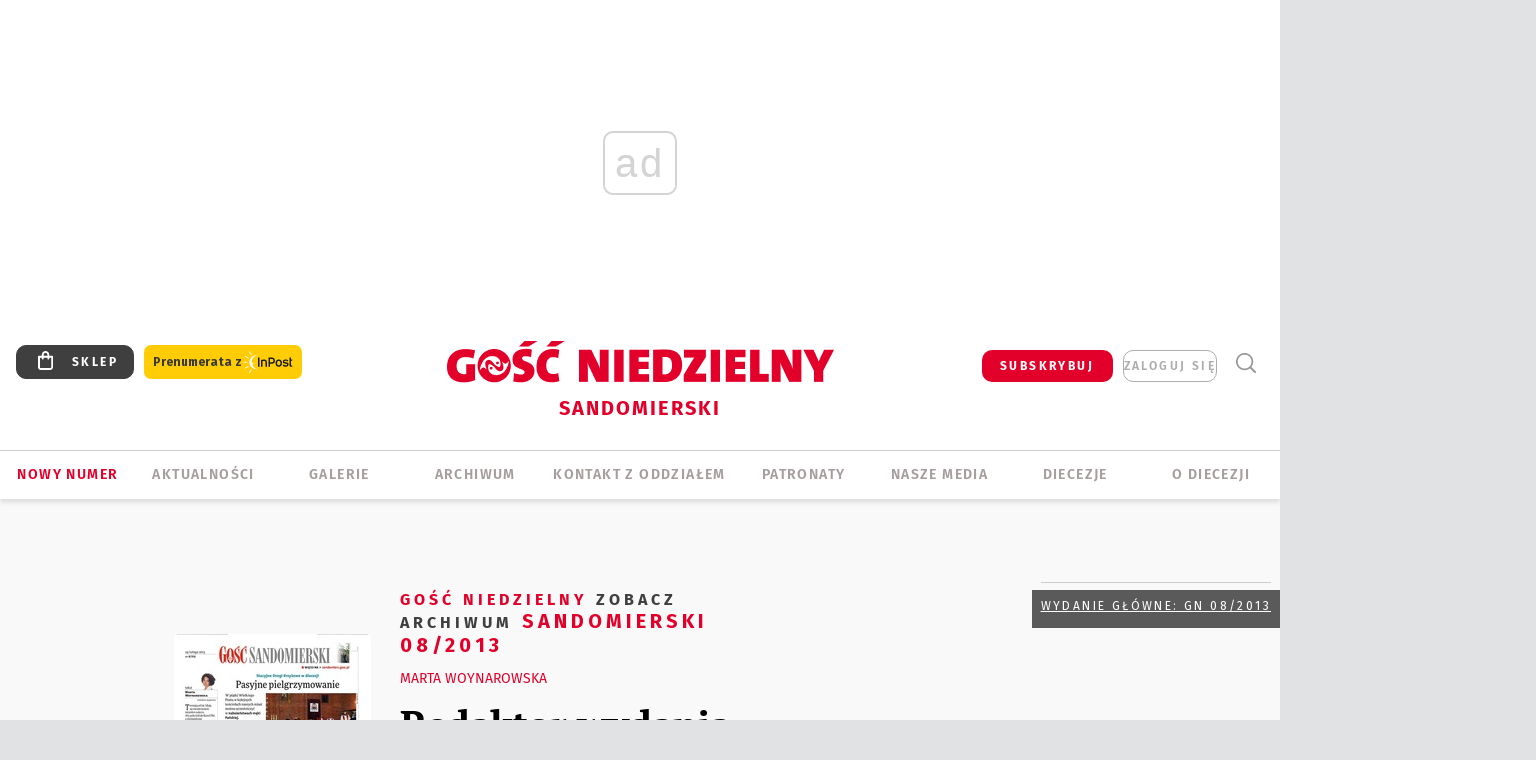

--- FILE ---
content_type: text/html; charset=utf-8
request_url: https://www.google.com/recaptcha/api2/anchor?ar=1&k=6LfKq5UUAAAAAMU4Rd1_l_MKSJAizQb5Mk_8bFA_&co=aHR0cHM6Ly9zYW5kb21pZXJ6Lmdvc2MucGw6NDQz&hl=en&v=PoyoqOPhxBO7pBk68S4YbpHZ&size=invisible&anchor-ms=20000&execute-ms=30000&cb=db86d1cl6hss
body_size: 48870
content:
<!DOCTYPE HTML><html dir="ltr" lang="en"><head><meta http-equiv="Content-Type" content="text/html; charset=UTF-8">
<meta http-equiv="X-UA-Compatible" content="IE=edge">
<title>reCAPTCHA</title>
<style type="text/css">
/* cyrillic-ext */
@font-face {
  font-family: 'Roboto';
  font-style: normal;
  font-weight: 400;
  font-stretch: 100%;
  src: url(//fonts.gstatic.com/s/roboto/v48/KFO7CnqEu92Fr1ME7kSn66aGLdTylUAMa3GUBHMdazTgWw.woff2) format('woff2');
  unicode-range: U+0460-052F, U+1C80-1C8A, U+20B4, U+2DE0-2DFF, U+A640-A69F, U+FE2E-FE2F;
}
/* cyrillic */
@font-face {
  font-family: 'Roboto';
  font-style: normal;
  font-weight: 400;
  font-stretch: 100%;
  src: url(//fonts.gstatic.com/s/roboto/v48/KFO7CnqEu92Fr1ME7kSn66aGLdTylUAMa3iUBHMdazTgWw.woff2) format('woff2');
  unicode-range: U+0301, U+0400-045F, U+0490-0491, U+04B0-04B1, U+2116;
}
/* greek-ext */
@font-face {
  font-family: 'Roboto';
  font-style: normal;
  font-weight: 400;
  font-stretch: 100%;
  src: url(//fonts.gstatic.com/s/roboto/v48/KFO7CnqEu92Fr1ME7kSn66aGLdTylUAMa3CUBHMdazTgWw.woff2) format('woff2');
  unicode-range: U+1F00-1FFF;
}
/* greek */
@font-face {
  font-family: 'Roboto';
  font-style: normal;
  font-weight: 400;
  font-stretch: 100%;
  src: url(//fonts.gstatic.com/s/roboto/v48/KFO7CnqEu92Fr1ME7kSn66aGLdTylUAMa3-UBHMdazTgWw.woff2) format('woff2');
  unicode-range: U+0370-0377, U+037A-037F, U+0384-038A, U+038C, U+038E-03A1, U+03A3-03FF;
}
/* math */
@font-face {
  font-family: 'Roboto';
  font-style: normal;
  font-weight: 400;
  font-stretch: 100%;
  src: url(//fonts.gstatic.com/s/roboto/v48/KFO7CnqEu92Fr1ME7kSn66aGLdTylUAMawCUBHMdazTgWw.woff2) format('woff2');
  unicode-range: U+0302-0303, U+0305, U+0307-0308, U+0310, U+0312, U+0315, U+031A, U+0326-0327, U+032C, U+032F-0330, U+0332-0333, U+0338, U+033A, U+0346, U+034D, U+0391-03A1, U+03A3-03A9, U+03B1-03C9, U+03D1, U+03D5-03D6, U+03F0-03F1, U+03F4-03F5, U+2016-2017, U+2034-2038, U+203C, U+2040, U+2043, U+2047, U+2050, U+2057, U+205F, U+2070-2071, U+2074-208E, U+2090-209C, U+20D0-20DC, U+20E1, U+20E5-20EF, U+2100-2112, U+2114-2115, U+2117-2121, U+2123-214F, U+2190, U+2192, U+2194-21AE, U+21B0-21E5, U+21F1-21F2, U+21F4-2211, U+2213-2214, U+2216-22FF, U+2308-230B, U+2310, U+2319, U+231C-2321, U+2336-237A, U+237C, U+2395, U+239B-23B7, U+23D0, U+23DC-23E1, U+2474-2475, U+25AF, U+25B3, U+25B7, U+25BD, U+25C1, U+25CA, U+25CC, U+25FB, U+266D-266F, U+27C0-27FF, U+2900-2AFF, U+2B0E-2B11, U+2B30-2B4C, U+2BFE, U+3030, U+FF5B, U+FF5D, U+1D400-1D7FF, U+1EE00-1EEFF;
}
/* symbols */
@font-face {
  font-family: 'Roboto';
  font-style: normal;
  font-weight: 400;
  font-stretch: 100%;
  src: url(//fonts.gstatic.com/s/roboto/v48/KFO7CnqEu92Fr1ME7kSn66aGLdTylUAMaxKUBHMdazTgWw.woff2) format('woff2');
  unicode-range: U+0001-000C, U+000E-001F, U+007F-009F, U+20DD-20E0, U+20E2-20E4, U+2150-218F, U+2190, U+2192, U+2194-2199, U+21AF, U+21E6-21F0, U+21F3, U+2218-2219, U+2299, U+22C4-22C6, U+2300-243F, U+2440-244A, U+2460-24FF, U+25A0-27BF, U+2800-28FF, U+2921-2922, U+2981, U+29BF, U+29EB, U+2B00-2BFF, U+4DC0-4DFF, U+FFF9-FFFB, U+10140-1018E, U+10190-1019C, U+101A0, U+101D0-101FD, U+102E0-102FB, U+10E60-10E7E, U+1D2C0-1D2D3, U+1D2E0-1D37F, U+1F000-1F0FF, U+1F100-1F1AD, U+1F1E6-1F1FF, U+1F30D-1F30F, U+1F315, U+1F31C, U+1F31E, U+1F320-1F32C, U+1F336, U+1F378, U+1F37D, U+1F382, U+1F393-1F39F, U+1F3A7-1F3A8, U+1F3AC-1F3AF, U+1F3C2, U+1F3C4-1F3C6, U+1F3CA-1F3CE, U+1F3D4-1F3E0, U+1F3ED, U+1F3F1-1F3F3, U+1F3F5-1F3F7, U+1F408, U+1F415, U+1F41F, U+1F426, U+1F43F, U+1F441-1F442, U+1F444, U+1F446-1F449, U+1F44C-1F44E, U+1F453, U+1F46A, U+1F47D, U+1F4A3, U+1F4B0, U+1F4B3, U+1F4B9, U+1F4BB, U+1F4BF, U+1F4C8-1F4CB, U+1F4D6, U+1F4DA, U+1F4DF, U+1F4E3-1F4E6, U+1F4EA-1F4ED, U+1F4F7, U+1F4F9-1F4FB, U+1F4FD-1F4FE, U+1F503, U+1F507-1F50B, U+1F50D, U+1F512-1F513, U+1F53E-1F54A, U+1F54F-1F5FA, U+1F610, U+1F650-1F67F, U+1F687, U+1F68D, U+1F691, U+1F694, U+1F698, U+1F6AD, U+1F6B2, U+1F6B9-1F6BA, U+1F6BC, U+1F6C6-1F6CF, U+1F6D3-1F6D7, U+1F6E0-1F6EA, U+1F6F0-1F6F3, U+1F6F7-1F6FC, U+1F700-1F7FF, U+1F800-1F80B, U+1F810-1F847, U+1F850-1F859, U+1F860-1F887, U+1F890-1F8AD, U+1F8B0-1F8BB, U+1F8C0-1F8C1, U+1F900-1F90B, U+1F93B, U+1F946, U+1F984, U+1F996, U+1F9E9, U+1FA00-1FA6F, U+1FA70-1FA7C, U+1FA80-1FA89, U+1FA8F-1FAC6, U+1FACE-1FADC, U+1FADF-1FAE9, U+1FAF0-1FAF8, U+1FB00-1FBFF;
}
/* vietnamese */
@font-face {
  font-family: 'Roboto';
  font-style: normal;
  font-weight: 400;
  font-stretch: 100%;
  src: url(//fonts.gstatic.com/s/roboto/v48/KFO7CnqEu92Fr1ME7kSn66aGLdTylUAMa3OUBHMdazTgWw.woff2) format('woff2');
  unicode-range: U+0102-0103, U+0110-0111, U+0128-0129, U+0168-0169, U+01A0-01A1, U+01AF-01B0, U+0300-0301, U+0303-0304, U+0308-0309, U+0323, U+0329, U+1EA0-1EF9, U+20AB;
}
/* latin-ext */
@font-face {
  font-family: 'Roboto';
  font-style: normal;
  font-weight: 400;
  font-stretch: 100%;
  src: url(//fonts.gstatic.com/s/roboto/v48/KFO7CnqEu92Fr1ME7kSn66aGLdTylUAMa3KUBHMdazTgWw.woff2) format('woff2');
  unicode-range: U+0100-02BA, U+02BD-02C5, U+02C7-02CC, U+02CE-02D7, U+02DD-02FF, U+0304, U+0308, U+0329, U+1D00-1DBF, U+1E00-1E9F, U+1EF2-1EFF, U+2020, U+20A0-20AB, U+20AD-20C0, U+2113, U+2C60-2C7F, U+A720-A7FF;
}
/* latin */
@font-face {
  font-family: 'Roboto';
  font-style: normal;
  font-weight: 400;
  font-stretch: 100%;
  src: url(//fonts.gstatic.com/s/roboto/v48/KFO7CnqEu92Fr1ME7kSn66aGLdTylUAMa3yUBHMdazQ.woff2) format('woff2');
  unicode-range: U+0000-00FF, U+0131, U+0152-0153, U+02BB-02BC, U+02C6, U+02DA, U+02DC, U+0304, U+0308, U+0329, U+2000-206F, U+20AC, U+2122, U+2191, U+2193, U+2212, U+2215, U+FEFF, U+FFFD;
}
/* cyrillic-ext */
@font-face {
  font-family: 'Roboto';
  font-style: normal;
  font-weight: 500;
  font-stretch: 100%;
  src: url(//fonts.gstatic.com/s/roboto/v48/KFO7CnqEu92Fr1ME7kSn66aGLdTylUAMa3GUBHMdazTgWw.woff2) format('woff2');
  unicode-range: U+0460-052F, U+1C80-1C8A, U+20B4, U+2DE0-2DFF, U+A640-A69F, U+FE2E-FE2F;
}
/* cyrillic */
@font-face {
  font-family: 'Roboto';
  font-style: normal;
  font-weight: 500;
  font-stretch: 100%;
  src: url(//fonts.gstatic.com/s/roboto/v48/KFO7CnqEu92Fr1ME7kSn66aGLdTylUAMa3iUBHMdazTgWw.woff2) format('woff2');
  unicode-range: U+0301, U+0400-045F, U+0490-0491, U+04B0-04B1, U+2116;
}
/* greek-ext */
@font-face {
  font-family: 'Roboto';
  font-style: normal;
  font-weight: 500;
  font-stretch: 100%;
  src: url(//fonts.gstatic.com/s/roboto/v48/KFO7CnqEu92Fr1ME7kSn66aGLdTylUAMa3CUBHMdazTgWw.woff2) format('woff2');
  unicode-range: U+1F00-1FFF;
}
/* greek */
@font-face {
  font-family: 'Roboto';
  font-style: normal;
  font-weight: 500;
  font-stretch: 100%;
  src: url(//fonts.gstatic.com/s/roboto/v48/KFO7CnqEu92Fr1ME7kSn66aGLdTylUAMa3-UBHMdazTgWw.woff2) format('woff2');
  unicode-range: U+0370-0377, U+037A-037F, U+0384-038A, U+038C, U+038E-03A1, U+03A3-03FF;
}
/* math */
@font-face {
  font-family: 'Roboto';
  font-style: normal;
  font-weight: 500;
  font-stretch: 100%;
  src: url(//fonts.gstatic.com/s/roboto/v48/KFO7CnqEu92Fr1ME7kSn66aGLdTylUAMawCUBHMdazTgWw.woff2) format('woff2');
  unicode-range: U+0302-0303, U+0305, U+0307-0308, U+0310, U+0312, U+0315, U+031A, U+0326-0327, U+032C, U+032F-0330, U+0332-0333, U+0338, U+033A, U+0346, U+034D, U+0391-03A1, U+03A3-03A9, U+03B1-03C9, U+03D1, U+03D5-03D6, U+03F0-03F1, U+03F4-03F5, U+2016-2017, U+2034-2038, U+203C, U+2040, U+2043, U+2047, U+2050, U+2057, U+205F, U+2070-2071, U+2074-208E, U+2090-209C, U+20D0-20DC, U+20E1, U+20E5-20EF, U+2100-2112, U+2114-2115, U+2117-2121, U+2123-214F, U+2190, U+2192, U+2194-21AE, U+21B0-21E5, U+21F1-21F2, U+21F4-2211, U+2213-2214, U+2216-22FF, U+2308-230B, U+2310, U+2319, U+231C-2321, U+2336-237A, U+237C, U+2395, U+239B-23B7, U+23D0, U+23DC-23E1, U+2474-2475, U+25AF, U+25B3, U+25B7, U+25BD, U+25C1, U+25CA, U+25CC, U+25FB, U+266D-266F, U+27C0-27FF, U+2900-2AFF, U+2B0E-2B11, U+2B30-2B4C, U+2BFE, U+3030, U+FF5B, U+FF5D, U+1D400-1D7FF, U+1EE00-1EEFF;
}
/* symbols */
@font-face {
  font-family: 'Roboto';
  font-style: normal;
  font-weight: 500;
  font-stretch: 100%;
  src: url(//fonts.gstatic.com/s/roboto/v48/KFO7CnqEu92Fr1ME7kSn66aGLdTylUAMaxKUBHMdazTgWw.woff2) format('woff2');
  unicode-range: U+0001-000C, U+000E-001F, U+007F-009F, U+20DD-20E0, U+20E2-20E4, U+2150-218F, U+2190, U+2192, U+2194-2199, U+21AF, U+21E6-21F0, U+21F3, U+2218-2219, U+2299, U+22C4-22C6, U+2300-243F, U+2440-244A, U+2460-24FF, U+25A0-27BF, U+2800-28FF, U+2921-2922, U+2981, U+29BF, U+29EB, U+2B00-2BFF, U+4DC0-4DFF, U+FFF9-FFFB, U+10140-1018E, U+10190-1019C, U+101A0, U+101D0-101FD, U+102E0-102FB, U+10E60-10E7E, U+1D2C0-1D2D3, U+1D2E0-1D37F, U+1F000-1F0FF, U+1F100-1F1AD, U+1F1E6-1F1FF, U+1F30D-1F30F, U+1F315, U+1F31C, U+1F31E, U+1F320-1F32C, U+1F336, U+1F378, U+1F37D, U+1F382, U+1F393-1F39F, U+1F3A7-1F3A8, U+1F3AC-1F3AF, U+1F3C2, U+1F3C4-1F3C6, U+1F3CA-1F3CE, U+1F3D4-1F3E0, U+1F3ED, U+1F3F1-1F3F3, U+1F3F5-1F3F7, U+1F408, U+1F415, U+1F41F, U+1F426, U+1F43F, U+1F441-1F442, U+1F444, U+1F446-1F449, U+1F44C-1F44E, U+1F453, U+1F46A, U+1F47D, U+1F4A3, U+1F4B0, U+1F4B3, U+1F4B9, U+1F4BB, U+1F4BF, U+1F4C8-1F4CB, U+1F4D6, U+1F4DA, U+1F4DF, U+1F4E3-1F4E6, U+1F4EA-1F4ED, U+1F4F7, U+1F4F9-1F4FB, U+1F4FD-1F4FE, U+1F503, U+1F507-1F50B, U+1F50D, U+1F512-1F513, U+1F53E-1F54A, U+1F54F-1F5FA, U+1F610, U+1F650-1F67F, U+1F687, U+1F68D, U+1F691, U+1F694, U+1F698, U+1F6AD, U+1F6B2, U+1F6B9-1F6BA, U+1F6BC, U+1F6C6-1F6CF, U+1F6D3-1F6D7, U+1F6E0-1F6EA, U+1F6F0-1F6F3, U+1F6F7-1F6FC, U+1F700-1F7FF, U+1F800-1F80B, U+1F810-1F847, U+1F850-1F859, U+1F860-1F887, U+1F890-1F8AD, U+1F8B0-1F8BB, U+1F8C0-1F8C1, U+1F900-1F90B, U+1F93B, U+1F946, U+1F984, U+1F996, U+1F9E9, U+1FA00-1FA6F, U+1FA70-1FA7C, U+1FA80-1FA89, U+1FA8F-1FAC6, U+1FACE-1FADC, U+1FADF-1FAE9, U+1FAF0-1FAF8, U+1FB00-1FBFF;
}
/* vietnamese */
@font-face {
  font-family: 'Roboto';
  font-style: normal;
  font-weight: 500;
  font-stretch: 100%;
  src: url(//fonts.gstatic.com/s/roboto/v48/KFO7CnqEu92Fr1ME7kSn66aGLdTylUAMa3OUBHMdazTgWw.woff2) format('woff2');
  unicode-range: U+0102-0103, U+0110-0111, U+0128-0129, U+0168-0169, U+01A0-01A1, U+01AF-01B0, U+0300-0301, U+0303-0304, U+0308-0309, U+0323, U+0329, U+1EA0-1EF9, U+20AB;
}
/* latin-ext */
@font-face {
  font-family: 'Roboto';
  font-style: normal;
  font-weight: 500;
  font-stretch: 100%;
  src: url(//fonts.gstatic.com/s/roboto/v48/KFO7CnqEu92Fr1ME7kSn66aGLdTylUAMa3KUBHMdazTgWw.woff2) format('woff2');
  unicode-range: U+0100-02BA, U+02BD-02C5, U+02C7-02CC, U+02CE-02D7, U+02DD-02FF, U+0304, U+0308, U+0329, U+1D00-1DBF, U+1E00-1E9F, U+1EF2-1EFF, U+2020, U+20A0-20AB, U+20AD-20C0, U+2113, U+2C60-2C7F, U+A720-A7FF;
}
/* latin */
@font-face {
  font-family: 'Roboto';
  font-style: normal;
  font-weight: 500;
  font-stretch: 100%;
  src: url(//fonts.gstatic.com/s/roboto/v48/KFO7CnqEu92Fr1ME7kSn66aGLdTylUAMa3yUBHMdazQ.woff2) format('woff2');
  unicode-range: U+0000-00FF, U+0131, U+0152-0153, U+02BB-02BC, U+02C6, U+02DA, U+02DC, U+0304, U+0308, U+0329, U+2000-206F, U+20AC, U+2122, U+2191, U+2193, U+2212, U+2215, U+FEFF, U+FFFD;
}
/* cyrillic-ext */
@font-face {
  font-family: 'Roboto';
  font-style: normal;
  font-weight: 900;
  font-stretch: 100%;
  src: url(//fonts.gstatic.com/s/roboto/v48/KFO7CnqEu92Fr1ME7kSn66aGLdTylUAMa3GUBHMdazTgWw.woff2) format('woff2');
  unicode-range: U+0460-052F, U+1C80-1C8A, U+20B4, U+2DE0-2DFF, U+A640-A69F, U+FE2E-FE2F;
}
/* cyrillic */
@font-face {
  font-family: 'Roboto';
  font-style: normal;
  font-weight: 900;
  font-stretch: 100%;
  src: url(//fonts.gstatic.com/s/roboto/v48/KFO7CnqEu92Fr1ME7kSn66aGLdTylUAMa3iUBHMdazTgWw.woff2) format('woff2');
  unicode-range: U+0301, U+0400-045F, U+0490-0491, U+04B0-04B1, U+2116;
}
/* greek-ext */
@font-face {
  font-family: 'Roboto';
  font-style: normal;
  font-weight: 900;
  font-stretch: 100%;
  src: url(//fonts.gstatic.com/s/roboto/v48/KFO7CnqEu92Fr1ME7kSn66aGLdTylUAMa3CUBHMdazTgWw.woff2) format('woff2');
  unicode-range: U+1F00-1FFF;
}
/* greek */
@font-face {
  font-family: 'Roboto';
  font-style: normal;
  font-weight: 900;
  font-stretch: 100%;
  src: url(//fonts.gstatic.com/s/roboto/v48/KFO7CnqEu92Fr1ME7kSn66aGLdTylUAMa3-UBHMdazTgWw.woff2) format('woff2');
  unicode-range: U+0370-0377, U+037A-037F, U+0384-038A, U+038C, U+038E-03A1, U+03A3-03FF;
}
/* math */
@font-face {
  font-family: 'Roboto';
  font-style: normal;
  font-weight: 900;
  font-stretch: 100%;
  src: url(//fonts.gstatic.com/s/roboto/v48/KFO7CnqEu92Fr1ME7kSn66aGLdTylUAMawCUBHMdazTgWw.woff2) format('woff2');
  unicode-range: U+0302-0303, U+0305, U+0307-0308, U+0310, U+0312, U+0315, U+031A, U+0326-0327, U+032C, U+032F-0330, U+0332-0333, U+0338, U+033A, U+0346, U+034D, U+0391-03A1, U+03A3-03A9, U+03B1-03C9, U+03D1, U+03D5-03D6, U+03F0-03F1, U+03F4-03F5, U+2016-2017, U+2034-2038, U+203C, U+2040, U+2043, U+2047, U+2050, U+2057, U+205F, U+2070-2071, U+2074-208E, U+2090-209C, U+20D0-20DC, U+20E1, U+20E5-20EF, U+2100-2112, U+2114-2115, U+2117-2121, U+2123-214F, U+2190, U+2192, U+2194-21AE, U+21B0-21E5, U+21F1-21F2, U+21F4-2211, U+2213-2214, U+2216-22FF, U+2308-230B, U+2310, U+2319, U+231C-2321, U+2336-237A, U+237C, U+2395, U+239B-23B7, U+23D0, U+23DC-23E1, U+2474-2475, U+25AF, U+25B3, U+25B7, U+25BD, U+25C1, U+25CA, U+25CC, U+25FB, U+266D-266F, U+27C0-27FF, U+2900-2AFF, U+2B0E-2B11, U+2B30-2B4C, U+2BFE, U+3030, U+FF5B, U+FF5D, U+1D400-1D7FF, U+1EE00-1EEFF;
}
/* symbols */
@font-face {
  font-family: 'Roboto';
  font-style: normal;
  font-weight: 900;
  font-stretch: 100%;
  src: url(//fonts.gstatic.com/s/roboto/v48/KFO7CnqEu92Fr1ME7kSn66aGLdTylUAMaxKUBHMdazTgWw.woff2) format('woff2');
  unicode-range: U+0001-000C, U+000E-001F, U+007F-009F, U+20DD-20E0, U+20E2-20E4, U+2150-218F, U+2190, U+2192, U+2194-2199, U+21AF, U+21E6-21F0, U+21F3, U+2218-2219, U+2299, U+22C4-22C6, U+2300-243F, U+2440-244A, U+2460-24FF, U+25A0-27BF, U+2800-28FF, U+2921-2922, U+2981, U+29BF, U+29EB, U+2B00-2BFF, U+4DC0-4DFF, U+FFF9-FFFB, U+10140-1018E, U+10190-1019C, U+101A0, U+101D0-101FD, U+102E0-102FB, U+10E60-10E7E, U+1D2C0-1D2D3, U+1D2E0-1D37F, U+1F000-1F0FF, U+1F100-1F1AD, U+1F1E6-1F1FF, U+1F30D-1F30F, U+1F315, U+1F31C, U+1F31E, U+1F320-1F32C, U+1F336, U+1F378, U+1F37D, U+1F382, U+1F393-1F39F, U+1F3A7-1F3A8, U+1F3AC-1F3AF, U+1F3C2, U+1F3C4-1F3C6, U+1F3CA-1F3CE, U+1F3D4-1F3E0, U+1F3ED, U+1F3F1-1F3F3, U+1F3F5-1F3F7, U+1F408, U+1F415, U+1F41F, U+1F426, U+1F43F, U+1F441-1F442, U+1F444, U+1F446-1F449, U+1F44C-1F44E, U+1F453, U+1F46A, U+1F47D, U+1F4A3, U+1F4B0, U+1F4B3, U+1F4B9, U+1F4BB, U+1F4BF, U+1F4C8-1F4CB, U+1F4D6, U+1F4DA, U+1F4DF, U+1F4E3-1F4E6, U+1F4EA-1F4ED, U+1F4F7, U+1F4F9-1F4FB, U+1F4FD-1F4FE, U+1F503, U+1F507-1F50B, U+1F50D, U+1F512-1F513, U+1F53E-1F54A, U+1F54F-1F5FA, U+1F610, U+1F650-1F67F, U+1F687, U+1F68D, U+1F691, U+1F694, U+1F698, U+1F6AD, U+1F6B2, U+1F6B9-1F6BA, U+1F6BC, U+1F6C6-1F6CF, U+1F6D3-1F6D7, U+1F6E0-1F6EA, U+1F6F0-1F6F3, U+1F6F7-1F6FC, U+1F700-1F7FF, U+1F800-1F80B, U+1F810-1F847, U+1F850-1F859, U+1F860-1F887, U+1F890-1F8AD, U+1F8B0-1F8BB, U+1F8C0-1F8C1, U+1F900-1F90B, U+1F93B, U+1F946, U+1F984, U+1F996, U+1F9E9, U+1FA00-1FA6F, U+1FA70-1FA7C, U+1FA80-1FA89, U+1FA8F-1FAC6, U+1FACE-1FADC, U+1FADF-1FAE9, U+1FAF0-1FAF8, U+1FB00-1FBFF;
}
/* vietnamese */
@font-face {
  font-family: 'Roboto';
  font-style: normal;
  font-weight: 900;
  font-stretch: 100%;
  src: url(//fonts.gstatic.com/s/roboto/v48/KFO7CnqEu92Fr1ME7kSn66aGLdTylUAMa3OUBHMdazTgWw.woff2) format('woff2');
  unicode-range: U+0102-0103, U+0110-0111, U+0128-0129, U+0168-0169, U+01A0-01A1, U+01AF-01B0, U+0300-0301, U+0303-0304, U+0308-0309, U+0323, U+0329, U+1EA0-1EF9, U+20AB;
}
/* latin-ext */
@font-face {
  font-family: 'Roboto';
  font-style: normal;
  font-weight: 900;
  font-stretch: 100%;
  src: url(//fonts.gstatic.com/s/roboto/v48/KFO7CnqEu92Fr1ME7kSn66aGLdTylUAMa3KUBHMdazTgWw.woff2) format('woff2');
  unicode-range: U+0100-02BA, U+02BD-02C5, U+02C7-02CC, U+02CE-02D7, U+02DD-02FF, U+0304, U+0308, U+0329, U+1D00-1DBF, U+1E00-1E9F, U+1EF2-1EFF, U+2020, U+20A0-20AB, U+20AD-20C0, U+2113, U+2C60-2C7F, U+A720-A7FF;
}
/* latin */
@font-face {
  font-family: 'Roboto';
  font-style: normal;
  font-weight: 900;
  font-stretch: 100%;
  src: url(//fonts.gstatic.com/s/roboto/v48/KFO7CnqEu92Fr1ME7kSn66aGLdTylUAMa3yUBHMdazQ.woff2) format('woff2');
  unicode-range: U+0000-00FF, U+0131, U+0152-0153, U+02BB-02BC, U+02C6, U+02DA, U+02DC, U+0304, U+0308, U+0329, U+2000-206F, U+20AC, U+2122, U+2191, U+2193, U+2212, U+2215, U+FEFF, U+FFFD;
}

</style>
<link rel="stylesheet" type="text/css" href="https://www.gstatic.com/recaptcha/releases/PoyoqOPhxBO7pBk68S4YbpHZ/styles__ltr.css">
<script nonce="_QOm6VyoyvWCZAjXEzrD2Q" type="text/javascript">window['__recaptcha_api'] = 'https://www.google.com/recaptcha/api2/';</script>
<script type="text/javascript" src="https://www.gstatic.com/recaptcha/releases/PoyoqOPhxBO7pBk68S4YbpHZ/recaptcha__en.js" nonce="_QOm6VyoyvWCZAjXEzrD2Q">
      
    </script></head>
<body><div id="rc-anchor-alert" class="rc-anchor-alert"></div>
<input type="hidden" id="recaptcha-token" value="[base64]">
<script type="text/javascript" nonce="_QOm6VyoyvWCZAjXEzrD2Q">
      recaptcha.anchor.Main.init("[\x22ainput\x22,[\x22bgdata\x22,\x22\x22,\[base64]/[base64]/MjU1Ong/[base64]/[base64]/[base64]/[base64]/[base64]/[base64]/[base64]/[base64]/[base64]/[base64]/[base64]/[base64]/[base64]/[base64]/[base64]\\u003d\x22,\[base64]\\u003d\x22,\[base64]/CvDTDhw48wrIIwqXDjjvCiilNTMOPw6jDvnnDrsKEPRTCtz1gwpLDkMODwoVrwpEoVcOBwqPDjsO/[base64]/[base64]/DjcOxw5zCq2vCvcKrFMKhwrPCn8KNZiXDisKUwpjCmRbCmmUTw6zDoh8Pw7pyfz/CrcKjwoXDjHDCn3XCksKswpNfw68yw5IEwqkjwqfDhzwSJMOVYsOJw7LCoitCw7Rhwp0CFMO5wrrCqjLCh8KTPMO9Y8KCwr3DgknDoDlSwozClMOfw6Mfwqlkw6fCssOdVSrDnEVfJVTCuj7CgBDCuxZYPhLCkcKONBxawqDCmU3DrsO7G8K/N2lrc8OmVcKKw5vCsnHClcKQHsOLw6PCqcKzw5NYKmXClMK3w7Fdw73DmcOXIsKvbcKawqvDv8Oswp0OdMOwb8KhecOawqw5w49iSndRRRnCt8KjF0/[base64]/wqBjwoZZw63CpcOAw7grfcOow6Ecdz3Dn8Ksw6YQwpM9f8OxwpFBI8KewqXCnG3DqGzCtcOPwrFeZ3kJw4xmUcKBeWENwro6DsKjwqrConxrCsKQW8K6WMK1CsO6Ay7DjlTDhsK9ZMKtA3t2w5BACj3DrcKawrAuXMKnGMK/w5zDggPCux/DjQRcBsKlKsKQwo3DpETChypjXzjDgBA7w79Dw4Zxw7bCoFXDoMOdITXCjsKIwoRuJcKYwpfDkmnCpsK9wpUpw6J1ccKYC8OkIsKzQcK/[base64]/ChnjCi8KFK8O3Wl8TIwt0KsKKw6lsw6RcccKfwrPDqG4rLSoIw6PCiREuWwfCixgNwp/CtUgvJcKARcKLwofDimBDwq8jw4/Dh8KowpvDpyYhwrhjw5lXwq7CqDF0w6w3P3suwrg6OMOYw6XDnVsPw5QyEMOSwrnCsMObwrvDqk1UdlQxRy/[base64]/[base64]/Dl8KpPcOVw53DsMOcw6HDssKSw53DsR8gI2ocD8OdfgDDnALCqB8UVlYXQsO8w7DDtMKBUcKbw5oSUMK5NsKtwpotwqAyTsKkw681wqrClHE9WVA6wrHCn2PDkcKSF07CksKwwo8/wr/CuSHDqDoHw6AiKMK1wpYNwr05NG/[base64]/DlMO+w7MEwoTDlUbDm2LCsUfCo3QXAlDCgcKbw7FQdsKmGBl0w7U/w5kLwozDiCIhGsKZw6vDgcKBwqDDpMKLHcKxM8OcW8O5asKDNcK+w5XCrcONfsKdR0dpwpvDrMKdMsKrXcOdVi7DjE/CscO9wrbDiMOtPHJuw6zDs8O/wqhzw5LCi8OCwq/Dk8KVAGDDjQ/[base64]/DjDZUwoTDpMOgA217fMKhRsO8bDPDh8OQL3FKw607ZcOef8KiZ19pbcO3w6vDrVhxwrMpwo/[base64]/DlMK7Py7CrsOzwoPDm8Okw6s7H39jw4vCisKEw7NmJ8KDw5jDocK7E8KFw7nDosKjw7bCghY2NMKdw4V9w4ZDYcK9w5zDh8OVAjzCp8KUYg3CmcOwGhLCi8OjwrDCllLCpyvDtcOGwqt8w43CpcOtAV/DmRTCsVzDjMKqwoHDj03CsXRTw5ZnfcOcD8Khw73DmRbCuzvDo2XCiU15HUtSw60YwoLCkDExQ8OaGcOaw4xuZjUCwqg7XVDDvgfDvsO5w6fDp8KTwo8WwqF8w493WsOCwq8lwoTDrMKBw4Avw7HCvsOdcsO/bsKzAMKzaWsfwopEw4h5bMKCwpwaeljDisKVFMOKQg/ChsOjwqHDvi7CtcKWw4UQwpUxwoMrw5vCjRo7PMKXKGxUO8KWw7paHjQFwrDDgTvCmTsLw5rDtEvDlXzCgEwfw5IQwqPCuUV+Km7DvEbCs8KVw7dFw5NqNcK0w6fDhV/Dg8OVwox3w6/[base64]/Dl8KRKDbDocKYSkzCgsOOZTzCmMOfBxnCgVTDqSrChj3Dq1vDlBg+wrzCuMOBSsKkw7s/w5VewpvCpcKXIXFZMwcHwp/DhsKqw5cMw4zClzjCnlsFBVnCosKzDxvDn8KxP13Dq8K3annDuj7DmMOmChPClyjDjcKfw5ktLsO4CAxUw7Fxw4jDnMK9w601JzgbwqLDkMKEBcKWwp/[base64]/w7xsVRzDvcKSOMKMwrk3Z8KPV1/DjU/Ct8KWwrnCncKiwp9EJMKgf8KJwozDksK6w51kw5HDhBvCtMOmwoMrSylvGBYvwqfCjcKDZ8OiAsKwEx7CqA7ChMKOw64nwoUmNMKvTTNewrrCqMK7Rit3cx7DlsKMSXHDikVcYsOhP8KFVC0YwqnDqMOswpzDohUiVMO9w4/CmsK3w4QMw4o0w5B6wr/[base64]/Dv8Oow6HDg27DgsKjwq/Ck8OZw44bRsKrOWjDoMKqesKOWMOWw6jDtBtLwpUIwpIrTsKcEhLDjsKMw6nCv2DDlcOUwpHChcOQeRA3w4bCt8KWwrPDo3pYw6NWTsKGw6YeE8OUwpB5wp1YRVwEflvDoyFYZQdfw6Ngw6/[base64]/Dr1UUwrLDuR5HOwnDqcORRlMNSQF9wqHDqm9oLAgyw5tlK8OHwqchDMK1wphYwp57WMOrwrbCpl0HwpHCt1jCqsOkWl/DjMKBRsOJWsKDwq7Do8KvNU4Gw77Dug8xOcKpwrYFQGXDjxwnwp9IIUgSw7/Dh01xwqnDp8OuXMKqwqzCoBvDpWQFw7rDiD5UfCB6QAfCkmJ2B8OJIxrDlcOwwoEMbDMywooJwrg3B1XCscKFb3pJS0oewovDqcOxKzPCsF/Du2IGbMOzUsK/wrMuwrrClsOzw6fCnMO9w6MKG8K+wpFqJ8KYw5nCqFvCk8OpwrzCm14Vw53DnhPCkXTDmcOJTibDrW55w5LCgRcewpHDusKJw77DtTfCusOww4ZBwpbDp03CuMO/A14nwp/DrBbDpcKkVcKPfMOnFVbCtE1NWMKIfsOrGU3CnsOYw5U1NzjDvRkjT8ODwrLDgsKVLMO3ZcO9MsKpw7PCsk7DoU/DhMKubcKhwrF4wofDvy1mfRLDuhTCoXVWWk4+wp3DhV/Ch8OjIT/CrsKcYcKED8KFZzjDl8KawpLCqsKzLznDlz7DqnxJwp/CncKlwoHDhsKFwr0vWArDoMOhwoVJCMKRw6nDjxfCvcO/w4HDvhV7TcOOw5I1VMO3w5PCuFhpS1nDuWBjw6DDoMK8wo8aVg/ChxRzw5PCvVUlekHDnkFEUcKowoV6E8OEQxtvw7PClsKRw7/Dj8OIw7fDoFTDtcOUwqvCqmDDusOTw4rChsKfw4FZLjnDqsKSw5nDrsOeBDMEBirDs8KSw5QGV8OVYsOYw5RDYMKvw7d4woHCq8OVw7rDrcKzw47Ci1LDjQPClQPDp8Oef8OKM8K3asKuwrXCgsOCc1nDsxM0wrYgwpBGw5HCgcOIwrd/w6PChF0OW3oJwr4Bw4zDlSPCmm9hwrfClAZyDXLDtml+wojCjjbDl8OJRmZuP8Ojw7XCicKfw4IfLMKqw6TCkinCkQ7DuBofw79wZXIqw5xxwowlwoINKcK+dh3DlsOfQz/Do23CqiTDj8K0UT0Sw7jCg8OWSBHDt8K5b8KRwpY9dcOXw4M2GHF7BxwDwo/CosOgfMK6w4vDqsOyZMOfw69KKsO8L0zCvzzDiWXCmMKWwo3CiBcRwohGGcK5HMKkC8KTOsOsdQ7DrMOVwqURKh3DjQZ9w73ClCxMw7RARVRAw7Ydw4hFw6nCvcKzY8KkTh0Jw7UbIMKkwprDh8O6an3ClnwRw6ENw4vDlMOpJV/[base64]/DrcObw6jCgcOHw53DqgoRwq7Do8KEZMOqw6lTUcKRKsKywqc1AMKOwo9IUsKuw5LCuz8rHjjCpMK1dmpKwrBkw5zDnMOiH8KXwo4Ew5/DisKEVElYFsOEHsK9wqjDqmzCgMKBwrfCusObAsKFwonCgcKEPBHCj8KCBsOMwo9SKRAcGcOWwo9nKcOvw5LCviDDkMKyGgTDiFfDo8KSFcKMw4HDocKiwpZEw4oGw410w5wNwp3DtFRNw5TDm8ObbG1Sw4U0wpt5w40yw64iBsKmwp3CtCdbAMKMIcOQw6/DoMKUOwXChm/ChMOiPsKvfFTCmMK7wpbDk8OgRlDDjW0swrYKw4vDg3tRwq8zXBnDhsKBAsOxwrLChyU1wocjP2XCtSvCvy4CPMOnD0DDkyTClVLDmcK4VsKHf1zCiMOzBydUb8KJaUjCtcKHTsO/W8OjwqtdMgLDicKbWsO8EcOtwoTDucKIwr7DlnTCmFE9GMOFW0/[base64]/DqcO7KknCpm7ClUt+LcOYdMOhNlRTGBHDq388w4QwwqrDkhYCwpI5w4ZkHwvDt8KhwpjDucKQTcOmCsObcFjCs1/CmErDvsKRAifCuMODD2wcwofDpDfCk8KVwqvCn2/CiCR+wpxkUMKZdWksw5w1DCfCm8KCw5BAw5F1XiDDtglcwpN3wpPDjFTDrcO0w5NcNjrDixjDusKqJMK0wqdUw502ZMOPw53DlQ3DvibDjMKLRsOqaC/[base64]/DlcOcwojDsgMuw6DDuwPDrsK5w43DrxXDt1rDgcOaw4pwBcKTM8K2w65nelDCnBYJa8OqwrImwqbDkmDDpkLCvMKNwqfCixfCocOhwpzDgcK3YUBII8K/wpzCmsOAalrChW7CvcKzBCfCucKkCcO9wp/DviDDtsOSw77DoDxQw6VcwqfCoMO/[base64]/[base64]/CrwLCpcOKw7HCnyTDrcOpw6vDjsOew4xhw70DTsOTZHbCpMKDw4fDklHCosOMw43DhAskOMOZw57DmyfCg17CtMOoBhfDpB3Cs8OMQW/DhGwxQsKrwq/DhgQ5Uw7CrsKRw6kdURMQwo7DkTHDoGldLmdPw6HCqA09b2xpbAjDuXBDw4bDvnTCozDDu8KUwpXDmHkewqZUYMOTwpfDvsKQwqvDlFwFw5t1w73DpsKSOEAYwqLDmsOUwpnDgCjDkcODLU0jwoQmURwNwp3Dgh8/w41Yw4kmZ8K4dAYPwoVPJ8O4w7QSaMKMwrnDucOWwqgXw5/ClcOJTsOHw4zCv8KcLsKTV8K/[base64]/CqX4Rwq9AwqDCpDjCjcK5woBKV8OgwqHDmsK/cifCpzRZwrjClGtGU8Ouw48bAmXDpMKGfkrCscOncMK1JsOOAMKSD3PCrcOHw57Cl8Oww7rCojNPw4haw4lTwrk1S8KiwpMtIHvCoMOEaifChjo5AShjUE7DnsKNw4fCnMOEwovDs1zDpQ8+DCHCoTtzG8KGwp3DisO9wq/CpMO0F8O9HC7Dk8Kzwo00w5RnU8OMRMO5EsO4wrFPWhRza8KDU8OtwqrCgm1DJ27DoMOyORx2b8KvYsO7HQpRIcKHwqVOw4p1E0/Cjl0Zwq/DsG5QeABxw6rDkcK+w40JDkjDv8O5wqomcQpOw70bw4ptLcKwZzDDg8KJwoTCmw8MAsOMw6kAwqsEPsK/CsOcwqhIMXo/MsKMwofCugTCoAwewoFHwo3Cg8KQwqk9TRLDpTYuw5wMwp/Di8KKWF0/wo/[base64]/Cu3nDtXdjw6kRw6PCqyQaw7/Dq8KOwqYJLF/DujTDiMOhMF/DtsO8wrVXE8O7wofChBw9w7E6wpXCpsOnw7Ugw6dlI3/ClBs8w68hwrLDssO5WHjCoEMRPhbCpcOnw4Rxw7HCjC7DosOFw4vCnMK9C1Qcwq5iw5t9F8OsXsOtw6zCqMOrw6bCksOOw4FbQ17Cr1FyBlZZw7kjLsK0w6t1wpERwrbDhMKaMcOiOCvDhWLDmGPDv8O/RXlNwo3DrsOpCE3DnAdDw6jCtsO0w5bDkHsowqQSPGbChsOnwrlfw7xrwpQ+w7HCpinDqMKIJwTDvSsFGgDClMOsw7PCv8OFNBFkwofCscOzwo49w5Ynw5MEZxfDoxbDgcKCw6jClcKtw4x3wqvClU3CviZ9w5fCosKXb31qw7IOw4jCqD0SesKaDsOUR8OzE8Omw7/CqiPCtMO1w4PDrQs3N8KgB8OfMEXDry0hSMKrUMKywpvDjyQIQArDu8KwwqzDpcKDwoEQFDvDhQrCsgEAJF1uwoZTOMOCw6vDscOmwoHCnMOIw5PChcK4O8Kgw687N8K9Djw0bBbCisOlw5R/woYrwokJacOtwpDDsxFcwrwKdGkTwpBxwqFQLMKsQsOkw6vCqMOtw7Jjw5rCr8OUwp7DtcOaTzjDvwbDswlhLTB0IRrCoMOPdMODIMK+NMK/FMOJfcOaE8Ofw6jDgh8DQMKzbEM+wqLCkRLCjMO1wqrCkTzDpA44w7EgwqrCmFcKw5rClMKhwrbDo03DtFjDkz7Cs2EUwqzCnGc3F8KKQRXDpMOwA8KYw5PCozUwecOyPF7CiU/CkTUiw6RAw6DCiyXDoFzDk3jCmGpZRMOvDsKnIcOkfVLDqcOywqthw4nDncKZwrPCh8O+wonCoMOowrPDtMO9w65OdnZNFS/[base64]/[base64]/wpPDlcKYWhHCrMKvwrULwqrCr8KHw6wuZcK2A8OTwqzCj8Ktwqdzw6hCe8KlwrjCqMOkLsKjwqsLLMK2wrdIZz/CsjrDocOlM8O/cMO+w6/Dpw46AcOQCsODw74/w5IRwrZ/[base64]/wqZDHcKFLcOef8OSNsK9wqfDmi7Dj8K7YUpwSsO2w4RDwoHCsHd3QsOWwockJhHCow8nM15LGm3DscKswr/Cu0fDn8OGw5oHw54qwpgEFcKNwpkOw4s/w43DsCUFLsKRw51Hw7Iiw6vDsVYqbSXDqcOcb3A3wonCnsKLw5nDiyzCtsKuHmheY0Uow7s6wpjDn0zCoXEyw69fX07DmsONZcOJIMKvwr7DgcOKwojClADChz1Mw4LCmcKOwoNnOsOpPhLDtMOdXQHDkwl8w4wKwqIEDyHCgVdFwrnDrMKSwqpowqIKwo/DslxracOJwq1mw5QDwpoiVATCsmrDjHZow5XCjsKCw6TChE9Rwq9Va1jDg1HDm8OXZ8O6wp/CgW/DpsO0w45xw7hew4lpUFvDvU4pMsKIwr4eQGfDgMKUwrMsw70OGsKOZMKDOFRUwoJwwrpHw5o4wohXw48Sw7fDg8KET8K1bcOmwpE+TMKBVMOmwr9dwqHCjsKPw7XDrnzDkMO9YwYUTcK3wpfDqMOpO8OVw7bCs0Iyw64iw4Zkwr/DsULDrcOJW8O2dcKYXcKeC8OjN8Omw6XDqF3DmMKMwobClGvCqVTCuWzDhRPDpcOUw5RQMsObGMKlDMK5wohkwrhLwrcgw6ZPwoVcwpwIW2R4IMOAw74ow57CrBQdHSszw5PCjWoYw4Zqw7crwr3Cs8Oqw7rCgi9lw7kKJ8KqH8OjTMKia8KlR0XCvyhsXjt/w7TCicOSYMO0DAvDrMKRQcOfw7xTw4TCiE3CgMK6wqzDryPDucOJwprDggPDjXjCl8KLw67DmcKOYcOCEMKGwqV1HMKMwpBXw7XCrMK5C8OQwojDl0puwqLDqUoGw4ltwoDCmxUswoXDrsObw6x/KcK3c8KgZRzCshJ7UGcNNMKnYcKbw5QkIkPDoULCl3jDscOAw6PCiFktwq7Dj1rDvjLCjMK5G8OFcsKpwrXDvMKvXsKBw57CssO/I8KHw4howoguDMK1aMKVHcOAw4IuVmPCmcOswrDDjmZOK2bCpsOwUcOywqxXA8Onw7/DgMK5wrrCtcKswoPCnwzCp8KEZ8KFOMKETsOuw70vDMKWw7o3w51Ow6YTa0DDtMKobsOoJTTDhMKNw5jCmmcwwqQ6dEAYwpTDuR7CoMK+w7U0wohYHFPDvMO+Z8OMCS8IH8KPwprDlD7Cg3DDtcKKKsKHwrg8wpHCuQQWw5E6wobDhsONcQEyw6RdYsO0UsOYIS4fw5/DksO0PDR2wqHCsmwZw5JYSMKhwognwqVkwrgQKsKKwqcMw7EUfBNGccOdwpE4wp/CkmoUd1vDiyV2woTDvMO3w4ptwprCjn9HS8OKasOAVnUKwpksw5/DpcO3K8OOwqwcw4MKW8Kuw4JDYQt6MMKoBMK4w47Dk8OLBsOXH2HDv1JZODwQdHdzwqnChcO/DsKqEcOxw4fDgRrCq13CsDBLwotuw5jDpU4lFQhkTMOURwZHw77DnQDCgsO2w54JwqPDmsKqwpLClcKOw5R9wpzClEN6w7/Cr8Kcw6/CsMOyw6/DlCgpwo0tw6/DrMOPw4zDpEXClsKDwqpINX8WBGDCtVR3RwPDryjDtxZeasKcwqrDn13CjF9nLcKdw4dVEMKoND/CmMKkwo1yKcOoBA/CqMOwwqbDpcOCwqbDjC7CvFNFaCVxwqXDl8OOJ8OMMApXcMK5w4giwoHClcO7wr/Ct8O5wqXDq8K/NnXCuVg5wpdCw7TDo8KmUUbCgy9xw7d2w6bDocKbw4/Cj1MowpHChBQ8wqZrCkPDrsKmw6DClsO3PzhNcFpmwoDCucOMG3fDvB9Tw4jCpUNCwrDDrMKlZ0/[base64]/[base64]/CucK9w4nDsS1xeMKqwq/Dk1bDiMKAw5IBw6VSZwrCpsKTwo/[base64]/wodqY8KGwr7CoA4HX8OEw4cswp7DpT7ClcKGBMK7HsO1Ek/[base64]/[base64]/CiMKBwpnCj8KEwojDkWtVw77DnWlMw7YcczhzdsO0LMKvPcOowoLDucKawr/CjcKoMH02wrdpOcOzwqTCn3w8LMOlB8O9QcOWwrLCj8Kww57Ds2Esf8KxNcKVXWcCwr/ChMOrJcKuPMKyZk4Dw63Ct3EQKBQUwqnCmhXDlcKYw4/DlUDCt8OPJiPChcKiDcKfwoLClFF/b8KpMcO4XsKFScOVw6TCoHnCgMKiRH02w6dlL8OONVNGW8KFLMOmw4rDhsK7w43Ch8OgIsK2Zjhcw43CjcKPw5RCwpTDvmLCl8O9wpjCmEjCsT7DtlAkw5PCmmdWw6HCjTzDm0BlwojDpk/Dj8OREX3Cq8O4wo5vasOqCkIURMOCwrRiw5bDpcKww4bCjRdfVMO8w5rDq8KwwqA/wpwvQsKTVWrDokTDvsKiwr3CpsKGwqJ1wrrCuXHCnGPCosO9w5whbmpBf1/CsS3CjR/Dt8O6wprDk8KWEcOmYcOtwowBEsKVwosbwpF6woNbwrdlJMO7w7bCjz/CucKUbGwRe8KYwozDii5TwpgzQMKOH8OLZRnCt0FmKGXCtTJuw6gbIcKzDcORw73DuWrCuWbDu8KhbsO+wq/CoT/[base64]/FMOlw4kFJMOZw7YZwrTCg8KYEsK6w7Myw5slS8OZcnXCjcO+wrlMw4jCh8Kvw7bDnsOWGAXDm8OVJBbCunLCiEbCkMK4w6sHTMOUfHZpKg9BGUEsw5PCph9Yw6zDqFfDusO8wppCw4/CkHYpCyzDimQfPWPDhzg1w7sNLSPCu8O1wpfDrSpKw4g9w6TCncKmwqXCs1nCjsOowr5FwpLDu8O+asKxcxUmw6waN8KYQ8K3biNacMKcwp3CiU7Dhkl2wp4SJsKjw4PCm8O/wrhCRsOyw6HCg1LDjlcURHMow69kFFXCrsKmw59rMTVkYVoEwo5Fw7ceLMO0HTZDwr84w6YybTnDpcOfw4Fsw57CnHh3R8K6ZEN5AMOAw5jDucO8DcKNG8OVbcKLw58wGVR+woIWIULCtTvCvsK+w7wfwqcywqkGfU/CtMKBbBMVwrjDscKwwqImwrXDvsOJw4lHURwEw7sawpjCh8KDaMODwol2cMKuw4p2KcOaw6dZNRXCvHnCvDzCtsKtVsOrw5DDuzM8w6czw4x0wr8Tw6oGw7hcwqEvwpjCuAXCqh7CvAXCjHRjwpZXa8KbwrBPKhJtHhYCw6F/woY5wrPCt2RtaMO+UMKrQsOVw4DDgmAFNMOVwr3CnsKWwpLCjsKbw7/DklN7wp8RPgnCu8KVw4EDJcKjXndFwos4L8OWw4jCjkM9wqXCvkHDvMOBw6w/OhjDqsKaw74QajTDuMOKIcKOZMOow5osw4sEKx/DvcOgLsOIGsOCNHzDjwgxw5TCm8OKCU3Cp1LDkSJFw5jDhx9AF8K9D8KRwrTDjVAkwonClB/[base64]/DicKTwr/[base64]/UMKwHcK7wqw5PsO+wqbDgsO0f2nDpUHDqMKQNsK2wpU4w5bDmcKhwrvCmcKLVmnDisOJXnbDsMKnwobDl8OGHzHDocK9VMO+wq4pwq7DhsOhfhjCoSRnZcKCw53CnQHCv3sDamHDjMOrRHnCjl/ChcO2OXMNCXDDtBzCkcKzJxXDslzDssOwT8ODw4EVw6rDjsOrwo59w63DrAFYwrnCnDnCgiHDlMOxw6kFdBvCl8Kbw6rCvRTDiMK9CsKAw4g4D8KbRVXCj8OQwpnCrEPDgGddwp9iT1I8cVd6wq4ywrLCnkd8HMKiw5xSS8KZw57CoMO5wpTDiwZCwox6w7cpw5dpEB/[base64]/[base64]/[base64]/EBlMwokDecKmS8KIS8OcwqnDmsO2w5kgwqbCojRjw5kqw7nClsKKIsKnSVwawqjCigIOXWVMfC5hw5pdZsK4wpLChT3DtQrCoU17csOcG8KWwrrCjsK/AU3DrcKqTybDs8O/[base64]/DncK9wpwkFm0uflsbMBwXb8Ovw68kImPDq8OpwojDg8KWw5/Ci23DrsObw4fDlMOyw4tWflfDsUoGw6vDk8KLPcOqw4vCsSfCijhGw5UxwoI3dcOZwoPDgMONFC4yBgLDsmsOwq/[base64]/Dk03CncK0wqXCnnNXAcOKwrzCjsOPXMKyw7PDuVciwq7DmHYPw706OcKvFRnCnWtFH8KlPMKfWcKowqgrw5hWK8OZwrzCucKUZQXDtsKPwobCiMOnwqNawqw/RF0JwoDDpWUABsKgVcKXV8O8w6cUVivClEtjEGRYwobChMKDw61Eb8KfMCtVIx0ZRcOwejMfIMOeV8OwLFkSH8KLw4DCvsOew5jCn8KHRRzDq8K5wrTCpS1Zw5J/wpnDojfDoVbDrcOuw6XCiFg9XUwVwrtLITTDhnfCnXVGAFIvPsK5c8K5wq/CmHseG0DCmsK2w6jDlTTCvsK3w4nCigZuw4pHdsOiEwB0M8ObLcKhw5/[base64]/DnsO9WsOYw4ZXwpPCtsOtwqZAw4B9eQsJw5fCjsO+L8OUw49ow5bDimXCo03CuMO7wrDCvsKDfcKmwq1pwoXCvcOUw5MzwrXDunXDuk3DlHxLwo/Cg2vCkQVvUsKlGsO4w51zw7vDs8OGdcKRGHJycsOww4TDtsOXw5PDtsKEwo7Ci8OzHsKnSj3Cl03DisOuw67CmMO6w4/Cr8KoA8Olw4UuUX0zNF/DsMO/[base64]/w48YKMK6wq4PdlvDrVzCoCTDqQfDlXIdw7U/GMKMwrwHw4IxN3jCkMOID8Kkw6PDl3nDtwV8w7nDjkXDlmvCicKgw4LCrjISXXPDksODwqIiwpJHCsOYG0jCvMKPwojDqwAqLm/DnsOrw7xCT1fCr8Onw7p4w5TDgcKNT1BlGMKkw71vw6/DhcOiCMOXw6LChsKJw6Z+cEcswrTClyDCpsKiwozCpsO4FMO+wo/DrSlow4TDsEhBw4TDjmwRwpBewpvDiH1rwpQfw5rDk8OhXQPCtFjCrRHDtV40w5bCiRXDjgPCtkzCpcKAwpbCpRwjLMODwo3DgiFwwoTDvl/CnBPDvcKYdMKlUizCisOBw4zCtVDDqh0ww4BEwrjDtcKGKcKCW8OPQ8OAwrhuw6prwoYbwqcWw53Cl3fDtsKkwpLDhMKIw7bDpsOqw71iJQ/DplV9w5YCN8OUwpg+S8OcQBELwrFOw4cpwr/CmGTCnzvDiEDDklM2ZQ5bP8K8USrCvcOcw7lnCMOYX8O8woXCrDnCncOIWcKsw5UpwqlhFREFw6dzwocLMcOPfsOgelpFwrvCocOmwqjCsMKULcKyw57CjcOvXsKLX1TDhA/[base64]/w63DpV3CrsKva8OAwphGw4fDnHbDklXCuEkEw7cWEsOVDynDmsOwwr4WAMKfIx/CuBMewqTDjsKfRcOywoluKcK5wp97Z8Oow5cQM8KFFcODaAZtwqzDrH3DjcOSAMOww6nCnMOZw5tyw4PCvzXCo8Kqw4fDgwbCpsKpwqlKw7vDiQlpw61+HErDnMKbwqDDvgASYcOBX8KqLhB4CmrDtMKxw57CrMKjwrQOwq/DmMOpTidqwoPCt2XCmcKtwpsjDcKCw5PDsMKZBS7DqMOAZUzCgicFwp7DoC8mw5pVw5ACw44gw4bDo8O1HMKuwrZdMyBnUcKtwp9IwopNfWR6Qz/CiHLDtWlsw6jCnCVxTyAkwolxw77Di8OIE8KVw7vCscK9L8OrF8OHw4wxw5bCpBB4wrp8w6k2PsKRw6bCpsOJW1/Ci8Oqwo9wPMOZwoTDlcKXJ8O4w7c5SRXDnU8lw5fCjiHDrMO9IcOMCh9lwr7CjyM8w7JJY8KGC2fDp8KPw6wlwrbCjcKUYsO+w7I6DcKfIsORw5wQw4NHw6TCr8OmwqF/w6rCtMKfwpfDqMKoIMOFw6ogXldOaMKnbXrCpD3CgDLDh8KdTWMwwoNXwqQNw7/CoSpcw4zCtsO3w7QrJsOpw6zDmgQWw4ckE33Dk2BFw7YVEEJ5BBvDuRdtAWhzw49Xw6FBw5TCt8Odw5rCpW7DhBRdw5fCgVxRbhbCkcO2XTgXwqpfZBzCosKkw5LDoWfDnsKHwq15wqXDh8OmC8K5w4oXw5bDq8OsYMKtKcKrw5/CqxfCisOzIMKww54AwrMsfsOqw7U7wpYRw7nDkSrDvHDDrSpgeMKJbcKFKcKxw4MOQjY+J8KwYHTCtyI/[base64]/EgpfKj7DsMK0wr1owpTDvmM+w7/[base64]/[base64]/[base64]/DscKLFXPDusOCQsK4wpc3w5bDkT9aECxzFB7CsmRqUcKOwqcKwrVUwoZ4w7fDr8OVw5doCVgnH8Okw6pqacKYUcKeDj/Dmmlbw6DCvWjCmcKscn/CosOhw4TDtAdjwrrCtMKDV8O/wqLDuxIjKxDCm8KwwrjDoMOpKHYKfjopMMO0wq7Ci8O7wqHCu3bCoSDDvsK4wprDsHBNHMKqR8O8M3NBaMKmwoQWwp9IRGfCpsKdQAJEd8KIw6HCgCRtw5VSBGMTTE3CvkTCjcKrw5TDi8OAHAfDoMKBw6DDocKQEwdFfkfClMOHTWjCsUE/w6RBw7B9N23DnsOiw6JXXUNnBsKBw7x+CMK9w4RsbjVrEnHDkF0oBsOOwrdpwqTCmVXCnsOAwrdDRMO3SVR3c2gDwqbDu8OIAsKww5DDsSZVUV3CgmgawrNTw7/ClkNhUQkzwqDCoiMQV3A8A8ObE8OiwoYBw6vChQDDsmIWw6jDrW90w7jCniBHKMKTwrhPw5bCmcOPw4zCqsKXO8Otw4LDqHcdwoB3w5NhI8KeNMKHwoUKTcOUwqcIwpQYX8KSw5UmEgzDk8OPwpk7w5wnHMOiIsOTwpbCn8OZRk1QcSfCvD/Cpy/Di8KLWMO8w47CiMORHFAgHhfCih8GEAtlPMKDw54pwrc5a3YfNsO/woY5QMOlwoJ3XcOvw6cnw7nDkwzCsB5gS8KiwpbDosKfw4/[base64]/DhsKoeR4Jw4LCqMOWw51gwrPDr8Odw57Dty1gVFHClQoXwofDr8OUJBrDqcO4WsK1EcOYwrXDnBFowrDCukw3C3TDg8OtUkFTZSFawolDw5V/CsKQf8KBdiYdCArDtcKOQRcvwqoFw4BCKcOlAXAjwpHDogJPwr/CtHIewpPCqsKLTC9YVGU6GhoXwqTDqsO/wrRkw6rDjQzDo8KmP8KVCnDDk8OEWMOMwp7Dgj/[base64]/Cr8O6WVlzCFcKw41gd8Kfw5VUTi/DtcKOwojCjUkLOcOxBMK7w7t5w71tDcOMHEzDqXMae8OPwol7woM+H19Ew4Q6V3/[base64]/[base64]/CtUzDjRtsfmzDs8KqR8Ouw4Y7RMKcw5/[base64]/woBdw67CscOST1wPfMKUXcOvwqdfb8Ojw5VVEmMUw5TCgSAcacOdR8KTYMOOw4UqccK1wpTCiR8OBz8OXsOdIMOGw70mH2LDmnV5DMONwrzDkl3DuzZdwrrDjQrCtMKew7fDmD5uQmR/C8Ocwr09GcKWworDl8K3woPClDsmw5FPLFJ2R8Ohw77CnUoecMKVwq/Ck1FGGDrCsjAYZsOXAcK2YwHDhsO8R8Omwok+wrjDuzLDrSYCIhlhcGDDjcOeNE3CocKaE8KfeltiaMKGw5J8HcKkw7V4wqbCu0fChsKcckbCnx7CrAbDscKwwoRMYMKTw73DgMOaLMOGw4jDlsOOw7d/wo7DocOxITYxw7rCiH4eVjbCh8OcGMOIKAJVR8KEEcKPV10xw5wKHD/CsyzDtFDCt8KOGMORFcKow4J5RVFow7ZpJ8OvdAYseBjCusOFw6ABBmJqwodAwp/Dnz3CtsOIw5vDu1U5KBICU3EWwpRdwp1awoElJsOORMOkWcKdeg0jHS/DqH4wPsOIGhEIwqHCtA9MwrzDsBXChTXDqsK6woHCkMOzYMOXHMK5Gk/DjEPDpsOQw6LCkcOhHCHCucKoRsKwwofDsifDicK6ScKQH0lzMB86D8KYwrjCt1LCvsOGJ8OWw7nCrRTDpcOFwpU4wrkpw5gZI8KsDSzDs8Oyw7rCjsOaw7AHw7k/BDzCqHgAQ8OKw6nDrk/[base64]/Cj1BNwpjCkMKDc8ODZcKAwp7DkcKDaMOPXA4JYDrDkAVrw4I+woHDmUPDpmjCrsOyw4DCvwjDicOdHyfDmkofwqghOMKRPUbDhgHDt2VMRMOgBhTDt05tw4/Ckg8Tw6PCrwPDlU9xwo59cQcrwrE9wqdcZBHDrmNFZsOcwpUtwpXDo8KyKMOvYsKrwoDDhMKbWmZwwrvDr8K2w4g2w5PCkFLCmsOQw7UAwpECw7/DtMOKw78SURvDogQ2wrxfw5LCq8OUwrE2Y25swqRKw7PCti7CvsK/w55/w7Ipw4UWWsKNwr3CiHExw5lmYj4xw57DgAvCoBQvwr4aw5TClgXCtj3DmcOTwqxqK8OOw43CvBEzCsOzw78Pw7BWX8KwUsKcw5JHSxAbwo4nwpo8FCtBw5YIw5Rjwrc2w6kmBgMeZC9Zw5wGBxZsJ8ORSmfDqWZPL21ow59lYcKEe1/DknXDgw92WjTDs8K4wpI9XWrCkQ/Dk2fDkcK6MsOBTMKrwpteWsOEOcKFwqV8wrvDhAJvw7U+FcOFwrjDscO2RMOSWcORexzChsKMRcK4w6M9wohwF2pCbsOrwoXDuUTCsFnCjEDDtMOaw7QuwpJ2w53DtXQsI3h/wqVOVBTCqgUAYizCqzHCqlNlBjYLKU3CkcKpJ8OdUMOAw4HCvhzCnMKeFMOAw5oWfcK/annChMKMAzp/[base64]/[base64]/CgC0iPXPChTHCq8KHw4HDkkTDomhrcQo+T8Kqwq9/[base64]/[base64]/w6glwrlMLWR6MkjCtsOiEi3Di8OhwovCm8OyC0gqQsKQw7oFwoDCu0BabwBMwqY8w6wOOz9zdsOhw5xMZSPCihnDrnkrw5LDjcKpw5IfwqrDlQRbw4XCoMO8WcO+C0E0bFE1w5DDsBvDullWVVTDm8OaVcKNw6gxwpwGNcOBw6XCjiLDpUwlw6AFL8ONcsKpwp/CqnBGw7pLJhXCgsKew7DDgx7Dg8OpwrUKw7UwSAzCkjYSLnjCslbDp8K1HcO1cMOAwozChMOvwoFbMsOewpRBYEjDhMKdOArCqhpDKGLDvsOQw4/[base64]/DMOtVcKAwplYwrDCpg1Uw57CjMKNV8OmM17CqMKnwr1YXgvClMK0aG1+wqE1d8Ocw5kmw43CgQHClgvChx/CmsOpP8Kwwo3Drj7CjMK5wrHDiglaNsKfe8KiwpvCgk3Dv8KAOsKdw4vCkMOmfmFRw4/CkmHDtUnDlUxpBMKkK3V2ZMKRw5rCocKWVkbCvCHDnyvCssKbw4B1wpJhcsOSw6zDkcOew7E8wpg3A8OXGBxlwq0lLn3DhMOacMO+w5/DlEIbARrDoFfDtMOQw7jCssOVwojDuh99w5XDpVnDlMOPw5Y+w7vCtB0VCcOcGsOswrrDv8OfEVDCqnFJwpfCo8OWwrMGwp/DjHPCksKmeRhBHzYAbGonV8KiwojCrV5TTcO8w4o2GcOAbkrCj8OrwoPChsODwrFFGmQdDHUTcBpoEsOGw7s/LCnCp8OELcOew6EVcnHDtgrCs3/[base64]/CvsORw58Jc8O1wp3CnMOiwpkLC0rDqGMxQ3wYHsOjLmp6fFTCtsOkaTxtU0ljw4TChcOTwo3Cv8OpUGULKsOKw4oMwqA3w7/ChcKaMx7DmQ9URMKebnrCrsObOUfDhsKOO8KJw4BCwrnDqSDDgxXCuzrClFnCvx/Do8KUFhUUw5FWw7IeAMK+b8KJaWd5ZzfCiT/ClBzDnXfDvzXDucKowp9Zwr/Ci8KbKX/DkB/ChMKYAQrCm0fDjMKqw6s/HMKeAmEfw5rCkDPCgw\\u003d\\u003d\x22],null,[\x22conf\x22,null,\x226LfKq5UUAAAAAMU4Rd1_l_MKSJAizQb5Mk_8bFA_\x22,0,null,null,null,0,[21,125,63,73,95,87,41,43,42,83,102,105,109,121],[1017145,275],0,null,null,null,null,0,null,0,null,700,1,null,0,\[base64]/76lBhnEnQkZnOKMAhmv8xEZ\x22,0,0,null,null,1,null,0,1,null,null,null,0],\x22https://sandomierz.gosc.pl:443\x22,null,[3,1,1],null,null,null,1,3600,[\x22https://www.google.com/intl/en/policies/privacy/\x22,\x22https://www.google.com/intl/en/policies/terms/\x22],\x22BjlAT6m54hZW8MYxkUIm3U+giylqfwCYnhTHL0l7Shc\\u003d\x22,1,0,null,1,1769357678631,0,0,[67,45,122,113,155],null,[14,110],\x22RC-6kEgS5SeUaEIRQ\x22,null,null,null,null,null,\x220dAFcWeA7gQINltkc8g5o1FQJmI99364Bi62j1neoibRGg-k7iqCHiO1ZVxa4Ogz5PieXin5nGjl7xBpsZYv_nru3HLm-g0MbiDA\x22,1769440478529]");
    </script></body></html>

--- FILE ---
content_type: text/html; charset=utf-8
request_url: https://www.google.com/recaptcha/api2/aframe
body_size: -248
content:
<!DOCTYPE HTML><html><head><meta http-equiv="content-type" content="text/html; charset=UTF-8"></head><body><script nonce="zvfyEhnOmPn3Rb9DhQbX7w">/** Anti-fraud and anti-abuse applications only. See google.com/recaptcha */ try{var clients={'sodar':'https://pagead2.googlesyndication.com/pagead/sodar?'};window.addEventListener("message",function(a){try{if(a.source===window.parent){var b=JSON.parse(a.data);var c=clients[b['id']];if(c){var d=document.createElement('img');d.src=c+b['params']+'&rc='+(localStorage.getItem("rc::a")?sessionStorage.getItem("rc::b"):"");window.document.body.appendChild(d);sessionStorage.setItem("rc::e",parseInt(sessionStorage.getItem("rc::e")||0)+1);localStorage.setItem("rc::h",'1769354083630');}}}catch(b){}});window.parent.postMessage("_grecaptcha_ready", "*");}catch(b){}</script></body></html>

--- FILE ---
content_type: application/javascript; charset=utf-8
request_url: https://fundingchoicesmessages.google.com/f/AGSKWxWIvRkhFqp1dtLNUfT4UFicC7Gx11JzzxA-1VHFvVRtqSz8W-Cu5ajvoGLyYFnUhsodwNRH1xf_lvtFrk45qulK3GOENGdVEZ1hvx9gh2KM3rLrB41p2G15s3nTJLKfB0rLS67mTvownv4qlCQvJIHG81VaHWYemoDULasjYOpUBTgl6up7lb_B8A==/_-gif-advert./contads./secondads_/advlink300./ads/promo_
body_size: -1288
content:
window['70f56f8b-d441-4eb3-babd-797b276a2970'] = true;